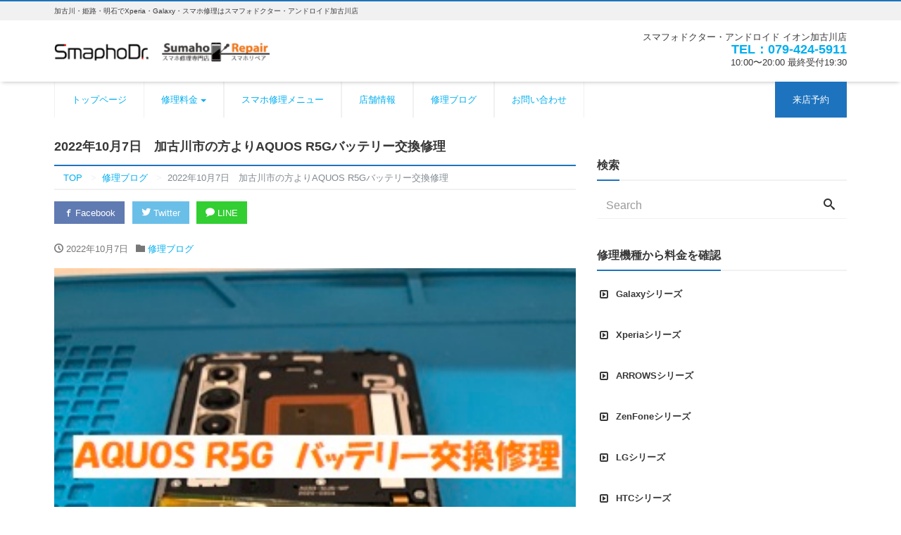

--- FILE ---
content_type: text/html; charset=UTF-8
request_url: https://kakogawa.android-repair.jp/2022%E5%B9%B410%E6%9C%887%E6%97%A5%E3%80%80%E5%8A%A0%E5%8F%A4%E5%B7%9D%E5%B8%82%E3%81%AE%E6%96%B9%E3%82%88%E3%82%8Aaquos-r5g%E3%83%90%E3%83%83%E3%83%86%E3%83%AA%E3%83%BC%E4%BA%A4%E6%8F%9B%E4%BF%AE/
body_size: 13922
content:
<!DOCTYPE html>
<html lang="ja"><head prefix="og: http://ogp.me/ns# fb: http://ogp.me/ns/fb# blog: http://ogp.me/ns/blog#">
	<script src="//kitchen.juicer.cc/?color=LDXBZiCjnQ0=" async></script>
<meta charset="utf-8">
<meta name="viewport" content="width=device-width, initial-scale=1">

<link rel="start" href="https://kakogawa.android-repair.jp" title="TOP">
<!-- OGP -->
<meta property="og:type" content="blog">
<meta property="og:site_name" content="加古川・姫路・明石でXperia・Galaxy・スマホ修理はスマフォドクター・アンドロイド加古川店">
<meta property="og:title" content="2022年10月7日　加古川市の方よりAQUOS R5Gバッテリー交換修理 | 加古川・姫路・明石でXperia・Galaxy・スマホ修理はスマフォドクター・アンドロイド加古川店">
<meta property="og:url" content="https://kakogawa.android-repair.jp/2022%e5%b9%b410%e6%9c%887%e6%97%a5%e3%80%80%e5%8a%a0%e5%8f%a4%e5%b7%9d%e5%b8%82%e3%81%ae%e6%96%b9%e3%82%88%e3%82%8aaquos-r5g%e3%83%90%e3%83%83%e3%83%86%e3%83%aa%e3%83%bc%e4%ba%a4%e6%8f%9b%e4%bf%ae/">
<meta property="og:image" content="https://kakogawa.android-repair.jp/wp-content/uploads/2022/10/77IMG_5037.jpg">
<!-- twitter:card -->
<meta name="twitter:card" content="summary_large_image">
<meta name="twitter:site" content="@iphonekakogawa">
<title>2022年10月7日　加古川市の方よりAQUOS R5Gバッテリー交換修理 | 加古川・姫路・明石でXperia・Galaxy・スマホ修理はスマフォドクター・アンドロイド加古川店</title>
<meta name='robots' content='max-image-preview:large' />

<!-- All in One SEO Pack 2.3.12.5 by Michael Torbert of Semper Fi Web Designob_start_detected [-1,-1] -->
<meta name="keywords"  content="aquos,バッテリー交換,バッテリー膨張,加古川,加古川市,即日修理" />

<link rel="canonical" href="https://kakogawa.android-repair.jp/2022%e5%b9%b410%e6%9c%887%e6%97%a5%e3%80%80%e5%8a%a0%e5%8f%a4%e5%b7%9d%e5%b8%82%e3%81%ae%e6%96%b9%e3%82%88%e3%82%8aaquos-r5g%e3%83%90%e3%83%83%e3%83%86%e3%83%aa%e3%83%bc%e4%ba%a4%e6%8f%9b%e4%bf%ae/" />
<!-- /all in one seo pack -->
<link rel='dns-prefetch' href='//s0.wp.com' />
<link rel="alternate" type="application/rss+xml" title="加古川・姫路・明石でXperia・Galaxy・スマホ修理はスマフォドクター・アンドロイド加古川店 &raquo; フィード" href="https://kakogawa.android-repair.jp/feed/" />
<script type="text/javascript">
/* <![CDATA[ */
window._wpemojiSettings = {"baseUrl":"https:\/\/s.w.org\/images\/core\/emoji\/14.0.0\/72x72\/","ext":".png","svgUrl":"https:\/\/s.w.org\/images\/core\/emoji\/14.0.0\/svg\/","svgExt":".svg","source":{"concatemoji":"https:\/\/kakogawa.android-repair.jp\/wp-includes\/js\/wp-emoji-release.min.js?ver=6.4.7"}};
/*! This file is auto-generated */
!function(i,n){var o,s,e;function c(e){try{var t={supportTests:e,timestamp:(new Date).valueOf()};sessionStorage.setItem(o,JSON.stringify(t))}catch(e){}}function p(e,t,n){e.clearRect(0,0,e.canvas.width,e.canvas.height),e.fillText(t,0,0);var t=new Uint32Array(e.getImageData(0,0,e.canvas.width,e.canvas.height).data),r=(e.clearRect(0,0,e.canvas.width,e.canvas.height),e.fillText(n,0,0),new Uint32Array(e.getImageData(0,0,e.canvas.width,e.canvas.height).data));return t.every(function(e,t){return e===r[t]})}function u(e,t,n){switch(t){case"flag":return n(e,"\ud83c\udff3\ufe0f\u200d\u26a7\ufe0f","\ud83c\udff3\ufe0f\u200b\u26a7\ufe0f")?!1:!n(e,"\ud83c\uddfa\ud83c\uddf3","\ud83c\uddfa\u200b\ud83c\uddf3")&&!n(e,"\ud83c\udff4\udb40\udc67\udb40\udc62\udb40\udc65\udb40\udc6e\udb40\udc67\udb40\udc7f","\ud83c\udff4\u200b\udb40\udc67\u200b\udb40\udc62\u200b\udb40\udc65\u200b\udb40\udc6e\u200b\udb40\udc67\u200b\udb40\udc7f");case"emoji":return!n(e,"\ud83e\udef1\ud83c\udffb\u200d\ud83e\udef2\ud83c\udfff","\ud83e\udef1\ud83c\udffb\u200b\ud83e\udef2\ud83c\udfff")}return!1}function f(e,t,n){var r="undefined"!=typeof WorkerGlobalScope&&self instanceof WorkerGlobalScope?new OffscreenCanvas(300,150):i.createElement("canvas"),a=r.getContext("2d",{willReadFrequently:!0}),o=(a.textBaseline="top",a.font="600 32px Arial",{});return e.forEach(function(e){o[e]=t(a,e,n)}),o}function t(e){var t=i.createElement("script");t.src=e,t.defer=!0,i.head.appendChild(t)}"undefined"!=typeof Promise&&(o="wpEmojiSettingsSupports",s=["flag","emoji"],n.supports={everything:!0,everythingExceptFlag:!0},e=new Promise(function(e){i.addEventListener("DOMContentLoaded",e,{once:!0})}),new Promise(function(t){var n=function(){try{var e=JSON.parse(sessionStorage.getItem(o));if("object"==typeof e&&"number"==typeof e.timestamp&&(new Date).valueOf()<e.timestamp+604800&&"object"==typeof e.supportTests)return e.supportTests}catch(e){}return null}();if(!n){if("undefined"!=typeof Worker&&"undefined"!=typeof OffscreenCanvas&&"undefined"!=typeof URL&&URL.createObjectURL&&"undefined"!=typeof Blob)try{var e="postMessage("+f.toString()+"("+[JSON.stringify(s),u.toString(),p.toString()].join(",")+"));",r=new Blob([e],{type:"text/javascript"}),a=new Worker(URL.createObjectURL(r),{name:"wpTestEmojiSupports"});return void(a.onmessage=function(e){c(n=e.data),a.terminate(),t(n)})}catch(e){}c(n=f(s,u,p))}t(n)}).then(function(e){for(var t in e)n.supports[t]=e[t],n.supports.everything=n.supports.everything&&n.supports[t],"flag"!==t&&(n.supports.everythingExceptFlag=n.supports.everythingExceptFlag&&n.supports[t]);n.supports.everythingExceptFlag=n.supports.everythingExceptFlag&&!n.supports.flag,n.DOMReady=!1,n.readyCallback=function(){n.DOMReady=!0}}).then(function(){return e}).then(function(){var e;n.supports.everything||(n.readyCallback(),(e=n.source||{}).concatemoji?t(e.concatemoji):e.wpemoji&&e.twemoji&&(t(e.twemoji),t(e.wpemoji)))}))}((window,document),window._wpemojiSettings);
/* ]]> */
</script>
<style id='wp-emoji-styles-inline-css' type='text/css'>

	img.wp-smiley, img.emoji {
		display: inline !important;
		border: none !important;
		box-shadow: none !important;
		height: 1em !important;
		width: 1em !important;
		margin: 0 0.07em !important;
		vertical-align: -0.1em !important;
		background: none !important;
		padding: 0 !important;
	}
</style>
<link rel='stylesheet' id='wp-block-library-css' href='https://kakogawa.android-repair.jp/wp-includes/css/dist/block-library/style.min.css?ver=6.4.7' type='text/css' media='all' />
<style id='classic-theme-styles-inline-css' type='text/css'>
/*! This file is auto-generated */
.wp-block-button__link{color:#fff;background-color:#32373c;border-radius:9999px;box-shadow:none;text-decoration:none;padding:calc(.667em + 2px) calc(1.333em + 2px);font-size:1.125em}.wp-block-file__button{background:#32373c;color:#fff;text-decoration:none}
</style>
<style id='global-styles-inline-css' type='text/css'>
body{--wp--preset--color--black: #000000;--wp--preset--color--cyan-bluish-gray: #abb8c3;--wp--preset--color--white: #ffffff;--wp--preset--color--pale-pink: #f78da7;--wp--preset--color--vivid-red: #cf2e2e;--wp--preset--color--luminous-vivid-orange: #ff6900;--wp--preset--color--luminous-vivid-amber: #fcb900;--wp--preset--color--light-green-cyan: #7bdcb5;--wp--preset--color--vivid-green-cyan: #00d084;--wp--preset--color--pale-cyan-blue: #8ed1fc;--wp--preset--color--vivid-cyan-blue: #0693e3;--wp--preset--color--vivid-purple: #9b51e0;--wp--preset--gradient--vivid-cyan-blue-to-vivid-purple: linear-gradient(135deg,rgba(6,147,227,1) 0%,rgb(155,81,224) 100%);--wp--preset--gradient--light-green-cyan-to-vivid-green-cyan: linear-gradient(135deg,rgb(122,220,180) 0%,rgb(0,208,130) 100%);--wp--preset--gradient--luminous-vivid-amber-to-luminous-vivid-orange: linear-gradient(135deg,rgba(252,185,0,1) 0%,rgba(255,105,0,1) 100%);--wp--preset--gradient--luminous-vivid-orange-to-vivid-red: linear-gradient(135deg,rgba(255,105,0,1) 0%,rgb(207,46,46) 100%);--wp--preset--gradient--very-light-gray-to-cyan-bluish-gray: linear-gradient(135deg,rgb(238,238,238) 0%,rgb(169,184,195) 100%);--wp--preset--gradient--cool-to-warm-spectrum: linear-gradient(135deg,rgb(74,234,220) 0%,rgb(151,120,209) 20%,rgb(207,42,186) 40%,rgb(238,44,130) 60%,rgb(251,105,98) 80%,rgb(254,248,76) 100%);--wp--preset--gradient--blush-light-purple: linear-gradient(135deg,rgb(255,206,236) 0%,rgb(152,150,240) 100%);--wp--preset--gradient--blush-bordeaux: linear-gradient(135deg,rgb(254,205,165) 0%,rgb(254,45,45) 50%,rgb(107,0,62) 100%);--wp--preset--gradient--luminous-dusk: linear-gradient(135deg,rgb(255,203,112) 0%,rgb(199,81,192) 50%,rgb(65,88,208) 100%);--wp--preset--gradient--pale-ocean: linear-gradient(135deg,rgb(255,245,203) 0%,rgb(182,227,212) 50%,rgb(51,167,181) 100%);--wp--preset--gradient--electric-grass: linear-gradient(135deg,rgb(202,248,128) 0%,rgb(113,206,126) 100%);--wp--preset--gradient--midnight: linear-gradient(135deg,rgb(2,3,129) 0%,rgb(40,116,252) 100%);--wp--preset--font-size--small: 13px;--wp--preset--font-size--medium: 20px;--wp--preset--font-size--large: 36px;--wp--preset--font-size--x-large: 42px;--wp--preset--spacing--20: 0.44rem;--wp--preset--spacing--30: 0.67rem;--wp--preset--spacing--40: 1rem;--wp--preset--spacing--50: 1.5rem;--wp--preset--spacing--60: 2.25rem;--wp--preset--spacing--70: 3.38rem;--wp--preset--spacing--80: 5.06rem;--wp--preset--shadow--natural: 6px 6px 9px rgba(0, 0, 0, 0.2);--wp--preset--shadow--deep: 12px 12px 50px rgba(0, 0, 0, 0.4);--wp--preset--shadow--sharp: 6px 6px 0px rgba(0, 0, 0, 0.2);--wp--preset--shadow--outlined: 6px 6px 0px -3px rgba(255, 255, 255, 1), 6px 6px rgba(0, 0, 0, 1);--wp--preset--shadow--crisp: 6px 6px 0px rgba(0, 0, 0, 1);}:where(.is-layout-flex){gap: 0.5em;}:where(.is-layout-grid){gap: 0.5em;}body .is-layout-flow > .alignleft{float: left;margin-inline-start: 0;margin-inline-end: 2em;}body .is-layout-flow > .alignright{float: right;margin-inline-start: 2em;margin-inline-end: 0;}body .is-layout-flow > .aligncenter{margin-left: auto !important;margin-right: auto !important;}body .is-layout-constrained > .alignleft{float: left;margin-inline-start: 0;margin-inline-end: 2em;}body .is-layout-constrained > .alignright{float: right;margin-inline-start: 2em;margin-inline-end: 0;}body .is-layout-constrained > .aligncenter{margin-left: auto !important;margin-right: auto !important;}body .is-layout-constrained > :where(:not(.alignleft):not(.alignright):not(.alignfull)){max-width: var(--wp--style--global--content-size);margin-left: auto !important;margin-right: auto !important;}body .is-layout-constrained > .alignwide{max-width: var(--wp--style--global--wide-size);}body .is-layout-flex{display: flex;}body .is-layout-flex{flex-wrap: wrap;align-items: center;}body .is-layout-flex > *{margin: 0;}body .is-layout-grid{display: grid;}body .is-layout-grid > *{margin: 0;}:where(.wp-block-columns.is-layout-flex){gap: 2em;}:where(.wp-block-columns.is-layout-grid){gap: 2em;}:where(.wp-block-post-template.is-layout-flex){gap: 1.25em;}:where(.wp-block-post-template.is-layout-grid){gap: 1.25em;}.has-black-color{color: var(--wp--preset--color--black) !important;}.has-cyan-bluish-gray-color{color: var(--wp--preset--color--cyan-bluish-gray) !important;}.has-white-color{color: var(--wp--preset--color--white) !important;}.has-pale-pink-color{color: var(--wp--preset--color--pale-pink) !important;}.has-vivid-red-color{color: var(--wp--preset--color--vivid-red) !important;}.has-luminous-vivid-orange-color{color: var(--wp--preset--color--luminous-vivid-orange) !important;}.has-luminous-vivid-amber-color{color: var(--wp--preset--color--luminous-vivid-amber) !important;}.has-light-green-cyan-color{color: var(--wp--preset--color--light-green-cyan) !important;}.has-vivid-green-cyan-color{color: var(--wp--preset--color--vivid-green-cyan) !important;}.has-pale-cyan-blue-color{color: var(--wp--preset--color--pale-cyan-blue) !important;}.has-vivid-cyan-blue-color{color: var(--wp--preset--color--vivid-cyan-blue) !important;}.has-vivid-purple-color{color: var(--wp--preset--color--vivid-purple) !important;}.has-black-background-color{background-color: var(--wp--preset--color--black) !important;}.has-cyan-bluish-gray-background-color{background-color: var(--wp--preset--color--cyan-bluish-gray) !important;}.has-white-background-color{background-color: var(--wp--preset--color--white) !important;}.has-pale-pink-background-color{background-color: var(--wp--preset--color--pale-pink) !important;}.has-vivid-red-background-color{background-color: var(--wp--preset--color--vivid-red) !important;}.has-luminous-vivid-orange-background-color{background-color: var(--wp--preset--color--luminous-vivid-orange) !important;}.has-luminous-vivid-amber-background-color{background-color: var(--wp--preset--color--luminous-vivid-amber) !important;}.has-light-green-cyan-background-color{background-color: var(--wp--preset--color--light-green-cyan) !important;}.has-vivid-green-cyan-background-color{background-color: var(--wp--preset--color--vivid-green-cyan) !important;}.has-pale-cyan-blue-background-color{background-color: var(--wp--preset--color--pale-cyan-blue) !important;}.has-vivid-cyan-blue-background-color{background-color: var(--wp--preset--color--vivid-cyan-blue) !important;}.has-vivid-purple-background-color{background-color: var(--wp--preset--color--vivid-purple) !important;}.has-black-border-color{border-color: var(--wp--preset--color--black) !important;}.has-cyan-bluish-gray-border-color{border-color: var(--wp--preset--color--cyan-bluish-gray) !important;}.has-white-border-color{border-color: var(--wp--preset--color--white) !important;}.has-pale-pink-border-color{border-color: var(--wp--preset--color--pale-pink) !important;}.has-vivid-red-border-color{border-color: var(--wp--preset--color--vivid-red) !important;}.has-luminous-vivid-orange-border-color{border-color: var(--wp--preset--color--luminous-vivid-orange) !important;}.has-luminous-vivid-amber-border-color{border-color: var(--wp--preset--color--luminous-vivid-amber) !important;}.has-light-green-cyan-border-color{border-color: var(--wp--preset--color--light-green-cyan) !important;}.has-vivid-green-cyan-border-color{border-color: var(--wp--preset--color--vivid-green-cyan) !important;}.has-pale-cyan-blue-border-color{border-color: var(--wp--preset--color--pale-cyan-blue) !important;}.has-vivid-cyan-blue-border-color{border-color: var(--wp--preset--color--vivid-cyan-blue) !important;}.has-vivid-purple-border-color{border-color: var(--wp--preset--color--vivid-purple) !important;}.has-vivid-cyan-blue-to-vivid-purple-gradient-background{background: var(--wp--preset--gradient--vivid-cyan-blue-to-vivid-purple) !important;}.has-light-green-cyan-to-vivid-green-cyan-gradient-background{background: var(--wp--preset--gradient--light-green-cyan-to-vivid-green-cyan) !important;}.has-luminous-vivid-amber-to-luminous-vivid-orange-gradient-background{background: var(--wp--preset--gradient--luminous-vivid-amber-to-luminous-vivid-orange) !important;}.has-luminous-vivid-orange-to-vivid-red-gradient-background{background: var(--wp--preset--gradient--luminous-vivid-orange-to-vivid-red) !important;}.has-very-light-gray-to-cyan-bluish-gray-gradient-background{background: var(--wp--preset--gradient--very-light-gray-to-cyan-bluish-gray) !important;}.has-cool-to-warm-spectrum-gradient-background{background: var(--wp--preset--gradient--cool-to-warm-spectrum) !important;}.has-blush-light-purple-gradient-background{background: var(--wp--preset--gradient--blush-light-purple) !important;}.has-blush-bordeaux-gradient-background{background: var(--wp--preset--gradient--blush-bordeaux) !important;}.has-luminous-dusk-gradient-background{background: var(--wp--preset--gradient--luminous-dusk) !important;}.has-pale-ocean-gradient-background{background: var(--wp--preset--gradient--pale-ocean) !important;}.has-electric-grass-gradient-background{background: var(--wp--preset--gradient--electric-grass) !important;}.has-midnight-gradient-background{background: var(--wp--preset--gradient--midnight) !important;}.has-small-font-size{font-size: var(--wp--preset--font-size--small) !important;}.has-medium-font-size{font-size: var(--wp--preset--font-size--medium) !important;}.has-large-font-size{font-size: var(--wp--preset--font-size--large) !important;}.has-x-large-font-size{font-size: var(--wp--preset--font-size--x-large) !important;}
.wp-block-navigation a:where(:not(.wp-element-button)){color: inherit;}
:where(.wp-block-post-template.is-layout-flex){gap: 1.25em;}:where(.wp-block-post-template.is-layout-grid){gap: 1.25em;}
:where(.wp-block-columns.is-layout-flex){gap: 2em;}:where(.wp-block-columns.is-layout-grid){gap: 2em;}
.wp-block-pullquote{font-size: 1.5em;line-height: 1.6;}
</style>
<link rel='stylesheet' id='contact-form-7-css' href='https://kakogawa.android-repair.jp/wp-content/plugins/contact-form-7/includes/css/styles.css?ver=4.7' type='text/css' media='all' />
<link rel='stylesheet' id='toc-screen-css' href='https://kakogawa.android-repair.jp/wp-content/plugins/table-of-contents-plus/screen.min.css?ver=1509' type='text/css' media='all' />
<link rel='stylesheet' id='bootstrap-css' href='https://kakogawa.android-repair.jp/wp-content/themes/liquid-corporate/css/bootstrap.min.css?ver=6.4.7' type='text/css' media='all' />
<link rel='stylesheet' id='icomoon-css' href='https://kakogawa.android-repair.jp/wp-content/themes/liquid-corporate/css/icomoon.css?ver=6.4.7' type='text/css' media='all' />
<link rel='stylesheet' id='liquid-style-css' href='https://kakogawa.android-repair.jp/wp-content/themes/liquid-corporate/style.css?ver=0.9.6.1.2' type='text/css' media='all' />
<link rel='stylesheet' id='tablepress-default-css' href='https://kakogawa.android-repair.jp/wp-content/tablepress-combined.min.css?ver=2' type='text/css' media='all' />
<link rel='stylesheet' id='sccss_style-css' href='https://kakogawa.android-repair.jp/?sccss=1&#038;ver=6.4.7' type='text/css' media='all' />
<link rel='stylesheet' id='jetpack_css-css' href='https://kakogawa.android-repair.jp/wp-content/plugins/jetpack/css/jetpack.css?ver=4.9.3' type='text/css' media='all' />
<script type="text/javascript" src="https://kakogawa.android-repair.jp/wp-includes/js/jquery/jquery.min.js?ver=3.7.1" id="jquery-core-js"></script>
<script type="text/javascript" src="https://kakogawa.android-repair.jp/wp-includes/js/jquery/jquery-migrate.min.js?ver=3.4.1" id="jquery-migrate-js"></script>
<script type="text/javascript" src="https://kakogawa.android-repair.jp/wp-content/themes/liquid-corporate/js/bootstrap.min.js?ver=6.4.7" id="bootstrap-js"></script>
<script type="text/javascript" src="https://kakogawa.android-repair.jp/wp-content/themes/liquid-corporate/js/common.min.js?ver=6.4.7" id="liquid-script-js"></script>
<link rel="https://api.w.org/" href="https://kakogawa.android-repair.jp/wp-json/" /><link rel="alternate" type="application/json" href="https://kakogawa.android-repair.jp/wp-json/wp/v2/posts/3507" /><link rel="EditURI" type="application/rsd+xml" title="RSD" href="https://kakogawa.android-repair.jp/xmlrpc.php?rsd" />
<link rel='shortlink' href='https://wp.me/p8NgE9-Uz' />
<link rel="alternate" type="application/json+oembed" href="https://kakogawa.android-repair.jp/wp-json/oembed/1.0/embed?url=https%3A%2F%2Fkakogawa.android-repair.jp%2F2022%25e5%25b9%25b410%25e6%259c%25887%25e6%2597%25a5%25e3%2580%2580%25e5%258a%25a0%25e5%258f%25a4%25e5%25b7%259d%25e5%25b8%2582%25e3%2581%25ae%25e6%2596%25b9%25e3%2582%2588%25e3%2582%258aaquos-r5g%25e3%2583%2590%25e3%2583%2583%25e3%2583%2586%25e3%2583%25aa%25e3%2583%25bc%25e4%25ba%25a4%25e6%258f%259b%25e4%25bf%25ae%2F" />
<link rel="alternate" type="text/xml+oembed" href="https://kakogawa.android-repair.jp/wp-json/oembed/1.0/embed?url=https%3A%2F%2Fkakogawa.android-repair.jp%2F2022%25e5%25b9%25b410%25e6%259c%25887%25e6%2597%25a5%25e3%2580%2580%25e5%258a%25a0%25e5%258f%25a4%25e5%25b7%259d%25e5%25b8%2582%25e3%2581%25ae%25e6%2596%25b9%25e3%2582%2588%25e3%2582%258aaquos-r5g%25e3%2583%2590%25e3%2583%2583%25e3%2583%2586%25e3%2583%25aa%25e3%2583%25bc%25e4%25ba%25a4%25e6%258f%259b%25e4%25bf%25ae%2F&#038;format=xml" />
<style type="text/css">div#toc_container {width: 100%;}div#toc_container ul li {font-size: 90%;}</style>
<link rel='dns-prefetch' href='//v0.wordpress.com'>
<style type='text/css'>img#wpstats{display:none}</style><link rel="icon" href="https://kakogawa.android-repair.jp/wp-content/uploads/2017/05/cropped-favi-32x32.png" sizes="32x32" />
<link rel="icon" href="https://kakogawa.android-repair.jp/wp-content/uploads/2017/05/cropped-favi-192x192.png" sizes="192x192" />
<link rel="apple-touch-icon" href="https://kakogawa.android-repair.jp/wp-content/uploads/2017/05/cropped-favi-180x180.png" />
<meta name="msapplication-TileImage" content="https://kakogawa.android-repair.jp/wp-content/uploads/2017/05/cropped-favi-270x270.png" />

<!-- JS -->
<!--[if lt IE 9]>
<meta http-equiv="X-UA-Compatible" content="IE=edge">
<script type="text/javascript" src="https://oss.maxcdn.com/html5shiv/3.7.2/html5shiv.min.js"></script>
<script type="text/javascript" src="https://oss.maxcdn.com/respond/1.4.2/respond.min.js"></script>
<![endif]-->
<!-- GA -->
<script>
  (function(i,s,o,g,r,a,m){i['GoogleAnalyticsObject']=r;i[r]=i[r]||function(){
  (i[r].q=i[r].q||[]).push(arguments)},i[r].l=1*new Date();a=s.createElement(o),
  m=s.getElementsByTagName(o)[0];a.async=1;a.src=g;m.parentNode.insertBefore(a,m)
  })(window,document,'script','//www.google-analytics.com/analytics.js','ga');

  ga('create', 'UA-100198473-1', 'auto');
  ga('send', 'pageview');

</script>

<!-- hreflang -->
<!-- CSS -->
<style type="text/css">
    /*  customize  */
            body {
        color: #383838 !important;
    }
            .carousel-indicators .active, .icon_big, .navbar-nav > .nav-item:last-child a {
        background-color: #1e73be !important;
    }
    .post_body h1 span, .post_body h2 span, .ttl span,
    .archive .ttl_h1, .search .ttl_h1, .breadcrumb, .headline, .formbox a {
        border-color: #1e73be;
    }
    .navbar .current-menu-item, .navbar .current-menu-parent, .navbar .current_page_item {
        color: #1e73be !important;
    }
            a, a:hover, a:active, a:visited {
        color: #00aeef;
    }
    .post_body a, .post_body a:hover, .post_body a:active, .post_body a:visited {
        color: #00aeef;
    }
            .wrapper, .dropdown-menu, .dropdown-item:focus, .dropdown-item:hover {
        background-color: #ffffff;
    }
        /*  custom head  */
        </style>


<script>
	$(function() {
    var topBtn = $('#page-top');    
    topBtn.hide();
    //スクロールが100に達したらボタン表示
    $(window).scroll(function () {
        if ($(this).scrollTop() > 1000) {
            topBtn.fadeIn();
        } else {
            topBtn.fadeOut();
        }
    });
    //スクロールしてトップ
    topBtn.click(function () {
        $('body,html').animate({
            scrollTop: 0
        }, 500);
        return false;
    });
});
</script>

</head>

<body data-rsssl=1 class="post-template-default single single-post postid-3507 single-format-standard category_5">

<!-- FB -->
<div id="fb-root"></div>
<script>(function(d, s, id) {
  var js, fjs = d.getElementsByTagName(s)[0];
  if (d.getElementById(id)) return;
  js = d.createElement(s); js.id = id;
  js.src = "//connect.facebook.net/ja_JP/sdk.js#xfbml=1&version=v2.4";
  fjs.parentNode.insertBefore(js, fjs);
}(document, 'script', 'facebook-jssdk'));</script>

<a id="top"></a>
 <div class="wrapper">
    <div class="headline">
    
    <div class="logo_text">
      <div class="container">
        <div class="row">
            <div class="col-sm-3 col-sm-push-9 col-xs-12">
                         </div>
            <div class="col-sm-9 col-sm-pull-3 col-xs-12">
                                    <div class="subttl">加古川・姫路・明石でXperia・Galaxy・スマホ修理はスマフォドクター・アンドロイド加古川店</div>
                            </div>
        </div>
              </div>
    </div>

     <div class="container">
      <div class="row">
       <!--<div class="col-sm-6" align="center">-->
       <div class="col-sm-6">
        <a href="https://kakogawa.android-repair.jp" title="加古川・姫路・明石でXperia・Galaxy・スマホ修理はスマフォドクター・アンドロイド加古川店" class="logo">
                       <img src="https://kakogawa.android-repair.jp/wp-content/uploads/2018/03/logo1-1-1-1-1-1-1-2.png" alt="加古川・姫路・明石でXperia・Galaxy・スマホ修理はスマフォドクター・アンドロイド加古川店">
                   </a>
       </div>
       <div class="col-sm-6">
        <div class="com">
                <div class="com_name">スマフォドクター・アンドロイド イオン加古川店</div>        <div class="com_tel"><a href="tel:0794245911" onclick="ga('send', 'event', 'smartphone', 'phone-number-tap', 'main');">TEL：079-424-5911</a></a></div>        <div class="com_open">10:00〜20:00 最終受付19:30</div>        </div>
       </div>
      </div>
     </div>
    </div>
   
    <nav class="navbar navbar-light bg-faded">
     <div class="container">
        <!-- Global Menu -->
                <ul id="menu-menu01" class="nav navbar-nav nav navbar-nav"><li id="menu-item-12" class="menu-item menu-item-type-custom menu-item-object-custom menu-item-home menu-item-12 nav-item hidden-sm-down"><a href="https://kakogawa.android-repair.jp/">トップページ</a></li>
<li id="menu-item-6185" class="menu-item menu-item-type-post_type menu-item-object-page menu-item-has-children menu-item-6185 nav-item hidden-sm-down"><a href="https://kakogawa.android-repair.jp/price2/">修理料金</a>
<ul class="sub-menu">
	<li id="menu-item-103" class="menu-item menu-item-type-custom menu-item-object-custom menu-item-103 nav-item hidden-sm-down"><a href="https://kakogawa.android-repair.jp/price2/#Galaxy">Galaxyシリーズ修理料金</a></li>
	<li id="menu-item-104" class="menu-item menu-item-type-custom menu-item-object-custom menu-item-104 nav-item hidden-sm-down"><a href="https://kakogawa.android-repair.jp/price/#Xperia">Xperiaシリーズ修理料金</a></li>
	<li id="menu-item-6134" class="menu-item menu-item-type-custom menu-item-object-custom menu-item-6134 nav-item hidden-sm-down"><a href="https://kakogawa.android-repair.jp/price/#AQUOS">AQUOSシリーズ修理料金</a></li>
	<li id="menu-item-364" class="menu-item menu-item-type-custom menu-item-object-custom menu-item-364 nav-item hidden-sm-down"><a href="https://kakogawa.android-repair.jp/price/#Huawei">Huaweiシリーズ修理料金</a></li>
	<li id="menu-item-1228" class="menu-item menu-item-type-custom menu-item-object-custom menu-item-1228 nav-item hidden-sm-down"><a href="https://kakogawa.android-repair.jp/price/#ZTE">ZTEシリーズ修理料金</a></li>
	<li id="menu-item-363" class="menu-item menu-item-type-custom menu-item-object-custom menu-item-363 nav-item hidden-sm-down"><a href="https://kakogawa.android-repair.jp/price/#HTC">HTCシリーズ修理料金</a></li>
	<li id="menu-item-360" class="menu-item menu-item-type-custom menu-item-object-custom menu-item-360 nav-item hidden-sm-down"><a href="https://kakogawa.android-repair.jp/price/#ARROWS">ARROWSシリーズ修理料金</a></li>
	<li id="menu-item-361" class="menu-item menu-item-type-custom menu-item-object-custom menu-item-361 nav-item hidden-sm-down"><a href="https://kakogawa.android-repair.jp/price/#ZenFone">ZenFoneシリーズ修理料金</a></li>
	<li id="menu-item-362" class="menu-item menu-item-type-custom menu-item-object-custom menu-item-362 nav-item hidden-sm-down"><a href="https://kakogawa.android-repair.jp/price/#LG">LGシリーズ修理料金</a></li>
	<li id="menu-item-1229" class="menu-item menu-item-type-custom menu-item-object-custom menu-item-1229 nav-item hidden-sm-down"><a href="https://kakogawa.android-repair.jp/price/#Android_One">Android Oneシリーズ修理料金</a></li>
</ul>
</li>
<li id="menu-item-134" class="menu-item menu-item-type-post_type menu-item-object-page menu-item-134 nav-item hidden-sm-down"><a href="https://kakogawa.android-repair.jp/repairmenu/">スマホ修理メニュー</a></li>
<li id="menu-item-176" class="menu-item menu-item-type-post_type menu-item-object-page menu-item-176 nav-item hidden-sm-down"><a href="https://kakogawa.android-repair.jp/about/">店舗情報</a></li>
<li id="menu-item-14" class="menu-item menu-item-type-custom menu-item-object-custom menu-item-14 nav-item hidden-sm-down"><a href="https://kakogawa.android-repair.jp/category/repairblog/">修理ブログ</a></li>
<li id="menu-item-83" class="menu-item menu-item-type-post_type menu-item-object-page menu-item-83 nav-item hidden-sm-down"><a href="https://kakogawa.android-repair.jp/contact/">お問い合わせ</a></li>
<li id="menu-item-395" class="menu-item menu-item-type-post_type menu-item-object-page menu-item-395 nav-item hidden-sm-down"><a href="https://kakogawa.android-repair.jp/reservation/">来店予約</a></li>
</ul>          <button type="button" class="navbar-toggle collapsed">
            <span class="sr-only">Toggle navigation</span>
            <!--<span class="icon-bar top-bar"></span>-->
            <img src="https://kakogawa.android-repair.jp/wp-content/themes/liquid-corporate/images/menu01.png" width="40px">
            <!--<span class="icon-bar middle-bar"></span>-->
            <!--<span class="icon-bar bottom-bar"></span>-->
          </button>
             </div>
     <div class="container searchform_nav none hidden-md-up">
      <div class="searchform">  
    <form action="https://kakogawa.android-repair.jp/" method="get" class="search-form">
        <fieldset class="form-group">
            <label class="screen-reader-text">Search</label>
            <input type="text" name="s" value="" placeholder="Search" class="form-control search-text">
            <button type="submit" value="Search" class="btn btn-primary"><i class="icon icon-search"></i></button>
        </fieldset>
    </form>
</div>     </div>
    </nav>
  
       
    <div class="detail post-3507 post type-post status-publish format-standard has-post-thumbnail hentry category-repairblog tag-aquos tag-134 tag-174 tag-269 tag-283 tag-140">
        <div class="container">
          <div class="row">
           <div class="col-md-8 mainarea">

                                 
            <h1 class="ttl_h1 entry-title" title="2022年10月7日　加古川市の方よりAQUOS R5Gバッテリー交換修理">2022年10月7日　加古川市の方よりAQUOS R5Gバッテリー交換修理</h1>
            
            <!-- pan -->
            <ul class="breadcrumb" itemscope itemtype="http://data-vocabulary.org/Breadcrumb">
              <li><a href="https://kakogawa.android-repair.jp" itemprop="url"><span itemprop="title">TOP</span></a></li>
              <li><a itemprop="url" href="https://kakogawa.android-repair.jp/category/repairblog/"><span itemprop="title">修理ブログ</span></a></li>              <li class="active">2022年10月7日　加古川市の方よりAQUOS R5Gバッテリー交換修理</li>
            </ul>
                       
           
            <div class="detail_text">

                <div class="share">
<a href="http://www.facebook.com/sharer.php?u=https://kakogawa.android-repair.jp/2022%e5%b9%b410%e6%9c%887%e6%97%a5%e3%80%80%e5%8a%a0%e5%8f%a4%e5%b7%9d%e5%b8%82%e3%81%ae%e6%96%b9%e3%82%88%e3%82%8aaquos-r5g%e3%83%90%e3%83%83%e3%83%86%e3%83%aa%e3%83%bc%e4%ba%a4%e6%8f%9b%e4%bf%ae/&amp;t=2022年10月7日　加古川市の方よりAQUOS R5Gバッテリー交換修理 &#8211; 加古川・姫路・明石でXperia・Galaxy・スマホ修理はスマフォドクター・アンドロイド加古川店" target="_blank" class="share_facebook"><i class="icon icon-facebook"></i> Facebook</a>
<a href="https://twitter.com/intent/tweet?text=2022年10月7日　加古川市の方よりAQUOS R5Gバッテリー交換修理 &#8211; 加古川・姫路・明石でXperia・Galaxy・スマホ修理はスマフォドクター・アンドロイド加古川店&url=https://kakogawa.android-repair.jp/2022%e5%b9%b410%e6%9c%887%e6%97%a5%e3%80%80%e5%8a%a0%e5%8f%a4%e5%b7%9d%e5%b8%82%e3%81%ae%e6%96%b9%e3%82%88%e3%82%8aaquos-r5g%e3%83%90%e3%83%83%e3%83%86%e3%83%aa%e3%83%bc%e4%ba%a4%e6%8f%9b%e4%bf%ae/" target="_blank" class="share_twitter"><i class="icon icon-twitter"></i> Twitter</a>
<a href="http://line.me/R/msg/text/?2022年10月7日　加古川市の方よりAQUOS R5Gバッテリー交換修理 &#8211; 加古川・姫路・明石でXperia・Galaxy・スマホ修理はスマフォドクター・アンドロイド加古川店%0D%0Ahttps://kakogawa.android-repair.jp/2022%e5%b9%b410%e6%9c%887%e6%97%a5%e3%80%80%e5%8a%a0%e5%8f%a4%e5%b7%9d%e5%b8%82%e3%81%ae%e6%96%b9%e3%82%88%e3%82%8aaquos-r5g%e3%83%90%e3%83%83%e3%83%86%e3%83%aa%e3%83%bc%e4%ba%a4%e6%8f%9b%e4%bf%ae/" target="_blank" class="share_line"><i class="icon icon-bubble"></i> LINE</a>
</div>
                <div class="post_meta">
                <span class="post_time">
                 <i class="icon icon-clock" title="2022/10/07 12:31"></i> <time class="date updated">2022年10月7日</time>
                </span>
                                    <span class="post_cat"><i class="icon icon-folder"></i>
                    <a href="https://kakogawa.android-repair.jp/category/repairblog/" rel="category tag">修理ブログ</a>                    </span>
                                </div>
                
                <img width="303" height="404" src="https://kakogawa.android-repair.jp/wp-content/uploads/2022/10/77IMG_5037.jpg" class="attachment-post-thumbnail size-post-thumbnail wp-post-image" alt="" decoding="async" fetchpriority="high" srcset="https://kakogawa.android-repair.jp/wp-content/uploads/2022/10/77IMG_5037.jpg 303w, https://kakogawa.android-repair.jp/wp-content/uploads/2022/10/77IMG_5037-225x300.jpg 225w" sizes="(max-width: 303px) 100vw, 303px" />                
                                                
                <!-- content -->
                <div class="post_body"><p>こんにちは！</p>
<p>スマフォドクターアンドロイド加古川店です。</p>
<p>今日は生憎の空模様で少し肌寒いですが、当店は元気いっぱい営業中です！！</p>
<p><strong>さて、本日は加古川市の方よりAQUOS R5Gのバッテリー交換修理を承りました！</strong></p>
<p>・・・・・・・・・・・・・・・・・・・・・・・・・・・・・・・</p>
<h3>★症状</h3>
<p>スマホのバッテリーが膨れてしまっていて、どうすればいいのか分からないとご相談頂きました。</p>
<p>本体を見せて頂くと、リアパネルが完全に浮いてしまい膨張したバッテリーが丸見えの状態でした。</p>
<p>スマホケースに入れていて、ケースの形がおかしいと思い、外してみるとこの状態だったようです。</p>
<p>本体の動作は問題無く出来ていましたので、バッテリーの交換で元通り復旧出来ますとお伝えし本体をお預かりしました。</p>
<p>ケースの形状によってはバッテリーが膨張してきていても、気付きにくいと思いますので、2年以上お使いの方はたまにケースから外して、本体を確認してみてください！</p>
<p>&nbsp;</p>
<h3>★修理</h3>
<p>スマホやタブレットに使用されているリチウムイオンバッテリーは、鋭利なもので突いたり衝撃や圧によって発火する恐れがあります。</p>
<p>無理に剥がしたり、取り外して発火してスマホごと燃えてしまうという事故もあり得ます。</p>
<p>しかし、しっかり技術者が作業をすれば、そういった事はまず起こらないので、安心して修理へお出しください！</p>
<p>今回のこのように膨張したバッテリーも、お時間1時間程で新しい物へ交換し元通り復旧出来ます！</p>
<p>内部のデータもそのままの状態で、修理する事が出来ますのでお困り事がありましたらお気軽に当店までお問い合わせ下さい！</p>
<h3>AQUOS修理なら当店にお任せ下さい！！</h3>
<p>・・・・・・・・・・・・・・・・・・・・・・・・・・・・・・・</p>
<p>スマフォドクターアンドロイド加古川店</p>
<p>加古川市平岡町新在家615-1　本館1階南側117区画</p>
<p>☎079-424‐5911</p>
<p>10:00～20:00【最終受付19:30】</p>
</div>
                
                                
                <ul class="list-inline tag"><li><a href="https://kakogawa.android-repair.jp/tag/aquos/" rel="tag">AQUOS</a></li><li><a href="https://kakogawa.android-repair.jp/tag/%e3%83%90%e3%83%83%e3%83%86%e3%83%aa%e3%83%bc%e4%ba%a4%e6%8f%9b/" rel="tag">バッテリー交換</a></li><li><a href="https://kakogawa.android-repair.jp/tag/%e3%83%90%e3%83%83%e3%83%86%e3%83%aa%e3%83%bc%e8%86%a8%e5%bc%b5/" rel="tag">バッテリー膨張</a></li><li><a href="https://kakogawa.android-repair.jp/tag/%e5%8a%a0%e5%8f%a4%e5%b7%9d/" rel="tag">加古川</a></li><li><a href="https://kakogawa.android-repair.jp/tag/%e5%8a%a0%e5%8f%a4%e5%b7%9d%e5%b8%82/" rel="tag">加古川市</a></li><li><a href="https://kakogawa.android-repair.jp/tag/%e5%8d%b3%e6%97%a5%e4%bf%ae%e7%90%86/" rel="tag">即日修理</a></li></ul>                
                <div class="share">
<a href="http://www.facebook.com/sharer.php?u=https://kakogawa.android-repair.jp/2022%e5%b9%b410%e6%9c%887%e6%97%a5%e3%80%80%e5%8a%a0%e5%8f%a4%e5%b7%9d%e5%b8%82%e3%81%ae%e6%96%b9%e3%82%88%e3%82%8aaquos-r5g%e3%83%90%e3%83%83%e3%83%86%e3%83%aa%e3%83%bc%e4%ba%a4%e6%8f%9b%e4%bf%ae/&amp;t=2022年10月7日　加古川市の方よりAQUOS R5Gバッテリー交換修理 &#8211; 加古川・姫路・明石でXperia・Galaxy・スマホ修理はスマフォドクター・アンドロイド加古川店" target="_blank" class="share_facebook"><i class="icon icon-facebook"></i> Facebook</a>
<a href="https://twitter.com/intent/tweet?text=2022年10月7日　加古川市の方よりAQUOS R5Gバッテリー交換修理 &#8211; 加古川・姫路・明石でXperia・Galaxy・スマホ修理はスマフォドクター・アンドロイド加古川店&url=https://kakogawa.android-repair.jp/2022%e5%b9%b410%e6%9c%887%e6%97%a5%e3%80%80%e5%8a%a0%e5%8f%a4%e5%b7%9d%e5%b8%82%e3%81%ae%e6%96%b9%e3%82%88%e3%82%8aaquos-r5g%e3%83%90%e3%83%83%e3%83%86%e3%83%aa%e3%83%bc%e4%ba%a4%e6%8f%9b%e4%bf%ae/" target="_blank" class="share_twitter"><i class="icon icon-twitter"></i> Twitter</a>
<a href="http://line.me/R/msg/text/?2022年10月7日　加古川市の方よりAQUOS R5Gバッテリー交換修理 &#8211; 加古川・姫路・明石でXperia・Galaxy・スマホ修理はスマフォドクター・アンドロイド加古川店%0D%0Ahttps://kakogawa.android-repair.jp/2022%e5%b9%b410%e6%9c%887%e6%97%a5%e3%80%80%e5%8a%a0%e5%8f%a4%e5%b7%9d%e5%b8%82%e3%81%ae%e6%96%b9%e3%82%88%e3%82%8aaquos-r5g%e3%83%90%e3%83%83%e3%83%86%e3%83%aa%e3%83%bc%e4%ba%a4%e6%8f%9b%e4%bf%ae/" target="_blank" class="share_line"><i class="icon icon-bubble"></i> LINE</a>
</div>                
                                <!-- form -->
                                <div class="formbox">
                                        <a href="https://kakogawa.android-repair.jp/contact/"><i class="icon icon-mail"></i> お問い合わせ</a>
                </div>
                                
            </div>
                      <div class="detail_comments">
                          </div>
                    
           
           
            <nav>
              <ul class="pager">
                <li class="pager-prev"><a href="https://kakogawa.android-repair.jp/2022%e5%b9%b410%e6%9c%886%e6%97%a5%e5%8a%a0%e5%8f%a4%e5%b7%9d%e5%b8%82%e3%81%ae%e6%96%b9%e3%82%88%e3%82%8agalaxy-s20%e3%81%ae%e3%83%aa%e3%82%a2%e3%83%91%e3%83%8d%e3%83%ab%e5%89%b2%e3%82%8c%e4%bf%ae/" title="2022年10月6日加古川市の方よりGalaxy S20のリアパネル割れ修理">&laquo; Prev</a></li><li class="pager-next"><a href="https://kakogawa.android-repair.jp/2022%e5%b9%b410%e6%9c%889%e6%97%a5%e5%8a%a0%e5%8f%a4%e5%b7%9d%e5%b8%82%e3%81%ae%e6%96%b9%e3%82%88%e3%82%8agalaxy-s6%e3%81%ae%e3%83%90%e3%83%83%e3%83%86%e3%83%aa%e3%83%bc%e4%ba%a4%e6%8f%9b/" title="2022年10月9日加古川市の方よりGalaxy S6のバッテリー交換">Next &raquo;</a></li>                </ul>
            </nav>
            
           
           <div class="recommend">
           <div class="ttl"><i class="icon icon-list"></i> 関連記事</div>
              <div class="row">
               
               <article class="list col-md-12 post-5976 post type-post status-publish format-standard has-post-thumbnail hentry category-repairblog tag-411 tag-134 tag-269 tag-283 tag-169">
                 <a href="https://kakogawa.android-repair.jp/2026%e5%b9%b41%e6%9c%8817%e6%97%a5%e5%8a%a0%e5%8f%a4%e5%b7%9d%e5%b8%82%e3%81%ae%e6%96%b9%e3%82%88%e3%82%8azenfone-live%e8%86%a8%e8%84%b9%e3%83%90%e3%83%83%e3%83%86%e3%83%aa%e3%83%bc%e4%ba%a4%e6%8f%9b/" title="2026年1月17日加古川市の方よりZenfone Live膨脹バッテリー交換修理" class="post_links">
                  <div class="list-block">
                   <div class="post_thumb" style="background-image: url('https://kakogawa.android-repair.jp/wp-content/uploads/2025/01/f436774b6453e889158e478e7fa8a147.jpg')"><span>&nbsp;</span></div>
                   <div class="list-text">
                       <span class="post_time"><i class="icon icon-clock"></i> 2026年1月17日</span>
                       <h3 class="list-title post_ttl">
                           2026年1月17日加古川市の方よりZenfone Live膨脹バッテリー交換修理                       </h3>
                   </div>
                  </div>
                 </a>
               </article>
                
               <article class="list col-md-12 post-6400 post type-post status-publish format-standard has-post-thumbnail hentry category-1 tag-411 tag-134 tag-269 tag-283 tag-140 tag-166">
                 <a href="https://kakogawa.android-repair.jp/2026%e5%b9%b41%e6%9c%8815%e6%97%a5%e3%80%80%e5%8a%a0%e5%8f%a4%e5%b7%9d%e5%b8%82%e3%81%ae%e6%96%b9%e3%82%88%e3%82%8aaquos-zero5gbasicdxshg02%e3%83%90%e3%83%83%e3%83%86%e3%83%aa%e3%83%bc%e4%ba%a4/" title="2026年1月15日　加古川市の方よりAQUOS Zero5GbasicDX(SHG02)バッテリー交換修理" class="post_links">
                  <div class="list-block">
                   <div class="post_thumb" style="background-image: url('https://kakogawa.android-repair.jp/wp-content/uploads/2026/01/AQUOSZero5G.png')"><span>&nbsp;</span></div>
                   <div class="list-text">
                       <span class="post_time"><i class="icon icon-clock"></i> 2026年1月15日</span>
                       <h3 class="list-title post_ttl">
                           2026年1月15日　加古川市の方よりAQUOS Zero5GbasicDX(SHG02)バッテリー交換修理                       </h3>
                   </div>
                  </div>
                 </a>
               </article>
                
               <article class="list col-md-12 post-6391 post type-post status-publish format-standard has-post-thumbnail hentry category-1 tag-411 tag-269 tag-283 tag-169 tag-237 tag-146">
                 <a href="https://kakogawa.android-repair.jp/2026%e5%b9%b41%e6%9c%887%e6%97%a5%e5%8a%a0%e5%8f%a4%e5%b7%9d%e5%b8%82%e3%81%ae%e6%96%b9%e3%82%88%e3%82%8axperia1sov40%e7%94%bb%e9%9d%a2%e5%89%b2%e3%82%8c%e4%bf%ae%e7%90%86/" title="2026年1月7日加古川市の方よりXperia1(SOV40)画面割れ修理" class="post_links">
                  <div class="list-block">
                   <div class="post_thumb" style="background-image: url('https://kakogawa.android-repair.jp/wp-content/uploads/2026/01/Xperia1-20260106png.png')"><span>&nbsp;</span></div>
                   <div class="list-text">
                       <span class="post_time"><i class="icon icon-clock"></i> 2026年1月7日</span>
                       <h3 class="list-title post_ttl">
                           2026年1月7日加古川市の方よりXperia1(SOV40)画面割れ修理                       </h3>
                   </div>
                  </div>
                 </a>
               </article>
                
               <article class="list col-md-12 post-6052 post type-post status-publish format-standard has-post-thumbnail hentry category-repairblog tag-411 tag-134 tag-269 tag-283">
                 <a href="https://kakogawa.android-repair.jp/2025%e5%b9%b412%e6%9c%8824%e6%97%a5%e5%8a%a0%e5%8f%a4%e5%b7%9d%e5%b8%82%e3%81%ae%e6%96%b9%e3%82%88%e3%82%8axperia10-ivso-52c%e3%83%90%e3%83%83%e3%83%86%e3%83%aa%e3%83%bc%e4%ba%a4%e6%8f%9b%e4%bf%ae/" title="2025年12月24日　加古川市の方よりXperia10IV(SO-52C)バッテリー交換修理" class="post_links">
                  <div class="list-block">
                   <div class="post_thumb" style="background-image: url('https://kakogawa.android-repair.jp/wp-content/uploads/2025/04/30dd6df60a4a7763fc221cba9573d479.jpg')"><span>&nbsp;</span></div>
                   <div class="list-text">
                       <span class="post_time"><i class="icon icon-clock"></i> 2025年12月24日</span>
                       <h3 class="list-title post_ttl">
                           2025年12月24日　加古川市の方よりXperia10IV(SO-52C)バッテリー交換修理                       </h3>
                   </div>
                  </div>
                 </a>
               </article>
                                              </div>
            </div>
            
            
            
           </div><!-- /col -->
                      <div class="col-md-4 sidebar">
                            <div class="row widgets">
                <div id="search-2" class="col-xs-12"><div class="widget widget_search"><div class="ttl">検索</div><div class="searchform">  
    <form action="https://kakogawa.android-repair.jp/" method="get" class="search-form">
        <fieldset class="form-group">
            <label class="screen-reader-text">Search</label>
            <input type="text" name="s" value="" placeholder="Search" class="form-control search-text">
            <button type="submit" value="Search" class="btn btn-primary"><i class="icon icon-search"></i></button>
        </fieldset>
    </form>
</div></div></div><div id="shortcodes-ultimate-2" class="col-xs-12"><div class="widget shortcodes-ultimate"><div class="ttl">修理機種から料金を確認</div><div class="textwidget"><div class="su-spoiler su-spoiler-style-default su-spoiler-icon-caret-square su-spoiler-closed"><div class="su-spoiler-title"><span class="su-spoiler-icon"></span>Galaxyシリーズ</div><div class="su-spoiler-content su-clearfix" style="display:none"> 
<a href="https://kakogawa.android-repair.jp/price/#Galaxy_S2">Galaxy S2</a><br>
<a href="https://kakogawa.android-repair.jp/price/#Galaxy_S3">Galaxy S3</a><br>
<a href="https://kakogawa.android-repair.jp/price/#Galaxy_S4">Galaxy S4</a><br>
<a href="https://kakogawa.android-repair.jp/price/#Galaxy_S4-active">Galaxy S4-active</a><br>
<a href="https://kakogawa.android-repair.jp/price/#Galaxy_S5">Galaxy S5</a><br>
<a href="https://kakogawa.android-repair.jp/price/#Galaxy_S6">Galaxy S6</a><br>
<a href="https://kakogawa.android-repair.jp/price/#Galaxy_S6_edge">Galaxy S6 edge</a><br>
<a href="https://kakogawa.android-repair.jp/price/#Galaxy_S7">Galaxy S7</a><br>
<a href="https://kakogawa.android-repair.jp/price/#Galaxy_S7_edge">Galaxy S7 edge</a>
</div></div>

<div class="su-spoiler su-spoiler-style-default su-spoiler-icon-caret-square su-spoiler-closed"><div class="su-spoiler-title"><span class="su-spoiler-icon"></span>Xperiaシリーズ</div><div class="su-spoiler-content su-clearfix" style="display:none"> 
<a href="https://kakogawa.android-repair.jp/price/#Xperia_X">Xperia X</a><br>
<a href="https://kakogawa.android-repair.jp/price/#Xperia_XA">Xperia XA</a><br>
<a href="https://kakogawa.android-repair.jp/price/#Xperia_Z">Xperia Z</a><br>
<a href="https://kakogawa.android-repair.jp/price/#Xperia_Z_ultra">Xperia Z ultra</a><br>
<a href="https://kakogawa.android-repair.jp/price/#Xperia_Z1">Xperia Z1</a><br>
<a href="https://kakogawa.android-repair.jp/price/#Xperia_Z1_compact">Xperia Z1 compact</a><br>
<a href="https://kakogawa.android-repair.jp/price/#Xperia_Z2">Xperia Z2</a><br>
<a href="https://kakogawa.android-repair.jp/price/#Xperia_Z3">Xperia Z3</a><br>
<a href="https://kakogawa.android-repair.jp/price/#Xperia_Z3_compact">Xperia Z3 compact</a><br>
<a href="https://kakogawa.android-repair.jp/price/#Xperia_Z4">Xperia Z4</a><br>
<a href="https://kakogawa.android-repair.jp/price/#Xperia_Z5">Xperia Z5</a><br>
<a href="https://kakogawa.android-repair.jp/price/#Xperia_Z5_compact">Xperia Z5 compact</a><br>
<a href="https://kakogawa.android-repair.jp/price/#Xperia_Z5_premium">Xperia Z5 premium</a><br>
<a href="https://kakogawa.android-repair.jp/price/#Xperia_ZR">Xperia ZR</a>
</div></div>

<div class="su-spoiler su-spoiler-style-default su-spoiler-icon-caret-square su-spoiler-closed"><div class="su-spoiler-title"><span class="su-spoiler-icon"></span>ARROWSシリーズ</div><div class="su-spoiler-content su-clearfix" style="display:none"> 
<a href="https://kakogawa.android-repair.jp/price/#M02RM02">M02（RM02）</a><br>
<a href="https://kakogawa.android-repair.jp/price/#M03">M03</a>
</div></div>

<div class="su-spoiler su-spoiler-style-default su-spoiler-icon-caret-square su-spoiler-closed"><div class="su-spoiler-title"><span class="su-spoiler-icon"></span>ZenFoneシリーズ</div><div class="su-spoiler-content su-clearfix" style="display:none"> 
<a href="https://kakogawa.android-repair.jp/price/#ZenFone-2">ZenFone２</a>
</div></div>

<div class="su-spoiler su-spoiler-style-default su-spoiler-icon-caret-square su-spoiler-closed"><div class="su-spoiler-title"><span class="su-spoiler-icon"></span>LGシリーズ</div><div class="su-spoiler-content su-clearfix" style="display:none"> 
<a href="https://kakogawa.android-repair.jp/price/#LG_G2">LG オプティマスG2</a><br>
<a href="https://kakogawa.android-repair.jp/price/#LG_google_NEXUS_5X">LG google NEXUS 5X</a><br>
<a href="https://kakogawa.android-repair.jp/price/#LG_leon">LG leon</a><br>
<a href="https://kakogawa.android-repair.jp/price/#LG_NEXUS_5">LG NEXUS 5</a>
</div></div>

<div class="su-spoiler su-spoiler-style-default su-spoiler-icon-caret-square su-spoiler-closed"><div class="su-spoiler-title"><span class="su-spoiler-icon"></span>HTCシリーズ</div><div class="su-spoiler-content su-clearfix" style="display:none"> 
<a href="https://kakogawa.android-repair.jp/price/#HTC">HTCシリーズ</a>
</div></div>

<div class="su-spoiler su-spoiler-style-default su-spoiler-icon-caret-square su-spoiler-closed"><div class="su-spoiler-title"><span class="su-spoiler-icon"></span>Huaweiシリーズ</div><div class="su-spoiler-content su-clearfix" style="display:none"> 
<a href="https://kakogawa.android-repair.jp/price/#Huawei">Huaweiシリーズ</a>
</div></div></div></div></div>            <div id="liquid_newpost-2" class="col-xs-12"><div class="widget widget_liquid_newpost">
            <div class="ttl">最近の投稿</div>            <ul class="newpost">
                            <li>
                    <a href="https://kakogawa.android-repair.jp/2026%e5%b9%b41%e6%9c%8817%e6%97%a5%e5%8a%a0%e5%8f%a4%e5%b7%9d%e5%b8%82%e3%81%ae%e6%96%b9%e3%82%88%e3%82%8azenfone-live%e8%86%a8%e8%84%b9%e3%83%90%e3%83%83%e3%83%86%e3%83%aa%e3%83%bc%e4%ba%a4%e6%8f%9b/" title="2026年1月17日加古川市の方よりZenfone Live膨脹バッテリー交換修理">
                    <span class="post_thumb"><span><img width="150" height="150" src="https://kakogawa.android-repair.jp/wp-content/uploads/2025/01/f436774b6453e889158e478e7fa8a147-150x150.jpg" class="attachment-thumbnail size-thumbnail wp-post-image" alt="" decoding="async" loading="lazy" /></span></span>
                    <span class="post_ttl">2026年1月17日加古川市の方よりZenfone Live膨脹バッテリー交換修理</span></a>
                </li>
                            <li>
                    <a href="https://kakogawa.android-repair.jp/2026%e5%b9%b41%e6%9c%8815%e6%97%a5%e3%80%80%e5%8a%a0%e5%8f%a4%e5%b7%9d%e5%b8%82%e3%81%ae%e6%96%b9%e3%82%88%e3%82%8aaquos-zero5gbasicdxshg02%e3%83%90%e3%83%83%e3%83%86%e3%83%aa%e3%83%bc%e4%ba%a4/" title="2026年1月15日　加古川市の方よりAQUOS Zero5GbasicDX(SHG02)バッテリー交換修理">
                    <span class="post_thumb"><span><img width="150" height="150" src="https://kakogawa.android-repair.jp/wp-content/uploads/2026/01/AQUOSZero5G-150x150.png" class="attachment-thumbnail size-thumbnail wp-post-image" alt="" decoding="async" loading="lazy" /></span></span>
                    <span class="post_ttl">2026年1月15日　加古川市の方よりAQUOS Zero5GbasicDX(SHG02)バッテリー交換修理</span></a>
                </li>
                            <li>
                    <a href="https://kakogawa.android-repair.jp/2026%e5%b9%b41%e6%9c%8810%e6%97%a5%e5%8a%a0%e5%8f%a4%e5%b7%9d%e5%b8%82%e3%81%ae%e6%96%b9%e3%82%88%e3%82%8agooglepixel6agb17l%e6%b6%b2%e6%99%b6%e4%b8%8d%e8%89%af%e4%bf%ae%e7%90%86/" title="2026年1月10日加古川市の方よりGooglePixel6A(GB17L)液晶不良修理">
                    <span class="post_thumb"><span></span></span>
                    <span class="post_ttl">2026年1月10日加古川市の方よりGooglePixel6A(GB17L)液晶不良修理</span></a>
                </li>
                        </ul>
            </div></div>            <div id="black-studio-tinymce-2" class="col-xs-12"><div class="widget widget_black_studio_tinymce"><div class="ttl">お支払対応クレジット</div><div class="textwidget"><p><img src="https://kakogawa.android-repair.jp/wp-content/uploads/2017/05/new-bana-card.png" alt="VISA・MASTER・AMEXに対応" /></p>
</div></div></div>              </div>
                         </div>           
         </div>
        </div>
    </div>


<div class="pagetop">
    <a href="#top"><i class="icon icon-arrow-up2"></i></a>
</div>

      
<footer>
        <div class="container">
                    <div class="row widgets">
            <div id="nav_menu-4" class="hidden-sm-down col-xs-6 old-col-sm-4"><div class="widget widget_nav_menu"><div class="ttl">Menu</div><div class="menu-menu01-container"><ul id="menu-menu01-1" class="menu"><li class="menu-item menu-item-type-custom menu-item-object-custom menu-item-home menu-item-12 nav-item hidden-sm-down"><a href="https://kakogawa.android-repair.jp/">トップページ</a></li>
<li class="menu-item menu-item-type-post_type menu-item-object-page menu-item-has-children menu-item-6185 nav-item hidden-sm-down"><a href="https://kakogawa.android-repair.jp/price2/">修理料金</a>
<ul class="sub-menu">
	<li class="menu-item menu-item-type-custom menu-item-object-custom menu-item-103 nav-item hidden-sm-down"><a href="https://kakogawa.android-repair.jp/price2/#Galaxy">Galaxyシリーズ修理料金</a></li>
	<li class="menu-item menu-item-type-custom menu-item-object-custom menu-item-104 nav-item hidden-sm-down"><a href="https://kakogawa.android-repair.jp/price/#Xperia">Xperiaシリーズ修理料金</a></li>
	<li class="menu-item menu-item-type-custom menu-item-object-custom menu-item-6134 nav-item hidden-sm-down"><a href="https://kakogawa.android-repair.jp/price/#AQUOS">AQUOSシリーズ修理料金</a></li>
	<li class="menu-item menu-item-type-custom menu-item-object-custom menu-item-364 nav-item hidden-sm-down"><a href="https://kakogawa.android-repair.jp/price/#Huawei">Huaweiシリーズ修理料金</a></li>
	<li class="menu-item menu-item-type-custom menu-item-object-custom menu-item-1228 nav-item hidden-sm-down"><a href="https://kakogawa.android-repair.jp/price/#ZTE">ZTEシリーズ修理料金</a></li>
	<li class="menu-item menu-item-type-custom menu-item-object-custom menu-item-363 nav-item hidden-sm-down"><a href="https://kakogawa.android-repair.jp/price/#HTC">HTCシリーズ修理料金</a></li>
	<li class="menu-item menu-item-type-custom menu-item-object-custom menu-item-360 nav-item hidden-sm-down"><a href="https://kakogawa.android-repair.jp/price/#ARROWS">ARROWSシリーズ修理料金</a></li>
	<li class="menu-item menu-item-type-custom menu-item-object-custom menu-item-361 nav-item hidden-sm-down"><a href="https://kakogawa.android-repair.jp/price/#ZenFone">ZenFoneシリーズ修理料金</a></li>
	<li class="menu-item menu-item-type-custom menu-item-object-custom menu-item-362 nav-item hidden-sm-down"><a href="https://kakogawa.android-repair.jp/price/#LG">LGシリーズ修理料金</a></li>
	<li class="menu-item menu-item-type-custom menu-item-object-custom menu-item-1229 nav-item hidden-sm-down"><a href="https://kakogawa.android-repair.jp/price/#Android_One">Android Oneシリーズ修理料金</a></li>
</ul>
</li>
<li class="menu-item menu-item-type-post_type menu-item-object-page menu-item-134 nav-item hidden-sm-down"><a href="https://kakogawa.android-repair.jp/repairmenu/">スマホ修理メニュー</a></li>
<li class="menu-item menu-item-type-post_type menu-item-object-page menu-item-176 nav-item hidden-sm-down"><a href="https://kakogawa.android-repair.jp/about/">店舗情報</a></li>
<li class="menu-item menu-item-type-custom menu-item-object-custom menu-item-14 nav-item hidden-sm-down"><a href="https://kakogawa.android-repair.jp/category/repairblog/">修理ブログ</a></li>
<li class="menu-item menu-item-type-post_type menu-item-object-page menu-item-83 nav-item hidden-sm-down"><a href="https://kakogawa.android-repair.jp/contact/">お問い合わせ</a></li>
<li class="menu-item menu-item-type-post_type menu-item-object-page menu-item-395 nav-item hidden-sm-down"><a href="https://kakogawa.android-repair.jp/reservation/">来店予約</a></li>
</ul></div></div></div><div id="text-2" class="hidden-sm-down col-xs-6 old-col-sm-4"><div class="widget widget_text"><div class="ttl">修理取扱機種</div>			<div class="textwidget">下記機種以外でも修理可能な場合もございますので。お気軽にお電話またはメールにてお問い合わせ下さい。
<br><br>
<b>Galaxyシリーズ</b><br>
Galaxy S2/
Galaxy S3/
Galaxy S4/
Galaxy S4-active/
Galaxy S5/
Galaxy S6/
Galaxy S6 edge/
Galaxy S7/
Galaxy S7 edge/
<br>
<br>
<b>Xperiaシリーズ</b><br>
Xperia X/
Xperia XA/
Xperia Z/
Xperia Z ultra/
Xperia Z1/
Xperia Z1 compact/
Xperia Z2/
Xperia Z3/
Xperia Z3 compact/
Xperia Z4/
Xperia Z5/
Xperia Z5 compact/
Xperia Z5 premium/
Xperia ZR/
<br>
<br>
<b>ARROWSシリーズ</b><br>
M02（RM02）/
M03/
<br>
<br>
<b>ZenFoneシリーズ</b><br>
ZenFone２/
<br>
<br>
<b>LGシリーズ</b><br>
LG オプティマスG2/
LG google NEXUS 5X/
LG leon/
LG NEXUS 5/
<br>
<br>
<b>HTCシリーズ</b>
<br>
<br>
<b>Huaweiシリーズ</b>
<br>
<br>
<br>
<br>
<br>
<br></div>
		</div></div><div id="nav_menu-6" class="hidden-md-up col-xs-12 old-col-sm-4"><div class="widget widget_nav_menu"><div class="ttl">Menu</div><div class="menu-menu01-container"><ul id="menu-menu01-2" class="menu"><li class="menu-item menu-item-type-custom menu-item-object-custom menu-item-home menu-item-12 nav-item hidden-sm-down"><a href="https://kakogawa.android-repair.jp/">トップページ</a></li>
<li class="menu-item menu-item-type-post_type menu-item-object-page menu-item-has-children menu-item-6185 nav-item hidden-sm-down"><a href="https://kakogawa.android-repair.jp/price2/">修理料金</a>
<ul class="sub-menu">
	<li class="menu-item menu-item-type-custom menu-item-object-custom menu-item-103 nav-item hidden-sm-down"><a href="https://kakogawa.android-repair.jp/price2/#Galaxy">Galaxyシリーズ修理料金</a></li>
	<li class="menu-item menu-item-type-custom menu-item-object-custom menu-item-104 nav-item hidden-sm-down"><a href="https://kakogawa.android-repair.jp/price/#Xperia">Xperiaシリーズ修理料金</a></li>
	<li class="menu-item menu-item-type-custom menu-item-object-custom menu-item-6134 nav-item hidden-sm-down"><a href="https://kakogawa.android-repair.jp/price/#AQUOS">AQUOSシリーズ修理料金</a></li>
	<li class="menu-item menu-item-type-custom menu-item-object-custom menu-item-364 nav-item hidden-sm-down"><a href="https://kakogawa.android-repair.jp/price/#Huawei">Huaweiシリーズ修理料金</a></li>
	<li class="menu-item menu-item-type-custom menu-item-object-custom menu-item-1228 nav-item hidden-sm-down"><a href="https://kakogawa.android-repair.jp/price/#ZTE">ZTEシリーズ修理料金</a></li>
	<li class="menu-item menu-item-type-custom menu-item-object-custom menu-item-363 nav-item hidden-sm-down"><a href="https://kakogawa.android-repair.jp/price/#HTC">HTCシリーズ修理料金</a></li>
	<li class="menu-item menu-item-type-custom menu-item-object-custom menu-item-360 nav-item hidden-sm-down"><a href="https://kakogawa.android-repair.jp/price/#ARROWS">ARROWSシリーズ修理料金</a></li>
	<li class="menu-item menu-item-type-custom menu-item-object-custom menu-item-361 nav-item hidden-sm-down"><a href="https://kakogawa.android-repair.jp/price/#ZenFone">ZenFoneシリーズ修理料金</a></li>
	<li class="menu-item menu-item-type-custom menu-item-object-custom menu-item-362 nav-item hidden-sm-down"><a href="https://kakogawa.android-repair.jp/price/#LG">LGシリーズ修理料金</a></li>
	<li class="menu-item menu-item-type-custom menu-item-object-custom menu-item-1229 nav-item hidden-sm-down"><a href="https://kakogawa.android-repair.jp/price/#Android_One">Android Oneシリーズ修理料金</a></li>
</ul>
</li>
<li class="menu-item menu-item-type-post_type menu-item-object-page menu-item-134 nav-item hidden-sm-down"><a href="https://kakogawa.android-repair.jp/repairmenu/">スマホ修理メニュー</a></li>
<li class="menu-item menu-item-type-post_type menu-item-object-page menu-item-176 nav-item hidden-sm-down"><a href="https://kakogawa.android-repair.jp/about/">店舗情報</a></li>
<li class="menu-item menu-item-type-custom menu-item-object-custom menu-item-14 nav-item hidden-sm-down"><a href="https://kakogawa.android-repair.jp/category/repairblog/">修理ブログ</a></li>
<li class="menu-item menu-item-type-post_type menu-item-object-page menu-item-83 nav-item hidden-sm-down"><a href="https://kakogawa.android-repair.jp/contact/">お問い合わせ</a></li>
<li class="menu-item menu-item-type-post_type menu-item-object-page menu-item-395 nav-item hidden-sm-down"><a href="https://kakogawa.android-repair.jp/reservation/">来店予約</a></li>
</ul></div></div></div><div id="text-9" class="hidden-md-up col-xs-12 old-col-sm-4"><div class="widget widget_text"><div class="ttl">修理取扱機種</div>			<div class="textwidget">下記機種以外でも修理可能な場合もございますので。お気軽にお電話またはメールにてお問い合わせ下さい。
<br><br>
<b>Galaxyシリーズ</b><br>
Galaxy S2/
Galaxy S3/
Galaxy S4/
Galaxy S4-active/
Galaxy S5/
Galaxy S6/
Galaxy S6 edge/
Galaxy S7/
Galaxy S7 edge/
<br>
<br>
<b>Xperiaシリーズ</b><br>
Xperia X/
Xperia XA/
Xperia Z/
Xperia Z ultra/
Xperia Z1/
Xperia Z1 compact/
Xperia Z2/
Xperia Z3/
Xperia Z3 compact/
Xperia Z4/
Xperia Z5/
Xperia Z5 compact/
Xperia Z5 premium/
Xperia ZR/
<br>
<br>
<b>ARROWSシリーズ</b><br>
M02（RM02）/
M03/
<br>
<br>
<b>ZenFoneシリーズ</b><br>
ZenFone２/
<br>
<br>
<b>LGシリーズ</b><br>
LG オプティマスG2/
LG google NEXUS 5X/
LG leon/
LG NEXUS 5/
<br>
<br>
<b>HTCシリーズ</b>
<br>
<br>
<b>Huaweiシリーズ</b>
<br>
<br>
<hr></div>
		</div></div>        <div id="liquid_fb-3" class="hidden-sm-down col-xs-6 old-col-sm-4"><div class="widget widget_liquid_fb">        <div class="ttl">Facebook</div>        <div class="fb-page" data-href="https://www.facebook.com/smaphodoctor.kakogawa/" data-width="500" data-small-header="false" data-adapt-container-width="true" data-hide-cover="false" data-show-facepile="true" data-show-posts="false"><div class="fb-xfbml-parse-ignore"><blockquote cite="https://www.facebook.com/facebook"><a href="https://www.facebook.com/facebook">Facebook</a></blockquote></div></div>
        </div></div>        <div id="text-7" class="hidden-sm-down col-xs-6 old-col-sm-4"><div class="widget widget_text"><div class="ttl">twitter</div>			<div class="textwidget"><a class="twitter-timeline" data-height="250" href="https://twitter.com/IphoneKakogawa">Tweets by IphoneKakogawa</a> <script async src="//platform.twitter.com/widgets.js" charset="utf-8"></script></div>
		</div></div>        <div id="liquid_fb-4" class="hidden-md-up col-xs-12 old-col-sm-4"><div class="widget widget_liquid_fb">        <div class="ttl">Facebook</div>        <div class="fb-page" data-href="https://www.facebook.com/smaphodoctor.kakogawa/" data-width="500" data-small-header="false" data-adapt-container-width="true" data-hide-cover="false" data-show-facepile="true" data-show-posts="false"><div class="fb-xfbml-parse-ignore"><blockquote cite="https://www.facebook.com/facebook"><a href="https://www.facebook.com/facebook">Facebook</a></blockquote></div></div>
        </div></div>        <div id="text-10" class="hidden-md-up col-xs-12 old-col-sm-4"><div class="widget widget_text"><div class="ttl">twitter</div>			<div class="textwidget"><a class="twitter-timeline" data-height="250" href="https://twitter.com/IphoneKakogawa">Tweets by IphoneKakogawa</a> <script async src="//platform.twitter.com/widgets.js" charset="utf-8"></script></div>
		</div></div>          </div>
                  </div>
        
        <div class="foot">
            <div class="container com">
                        <a href="https://kakogawa.android-repair.jp" title="加古川・姫路・明石でXperia・Galaxy・スマホ修理はスマフォドクター・アンドロイド加古川店" class="logo">
                               <img src="https://kakogawa.android-repair.jp/wp-content/uploads/2018/03/logo1-1-1-1-1-1-1-2.png" alt="加古川・姫路・明石でXperia・Galaxy・スマホ修理はスマフォドクター・アンドロイド加古川店">
                           </a>
            <div class="com_name">スマフォドクター・アンドロイド イオン加古川店</div>            <br><span class="com_tel"><a href="tel:0794245911" onclick="ga('send', 'event', 'smartphone', 'phone-number-tap', 'main');">TEL：079-424-5911</a></a> </span>                        <div class="com_open">10:00〜20:00 最終受付19:30</div>            <div class="com_adr">兵庫県加古川市平岡町新在家615-1
イオン加古川店1階117区画</div>            </div>
            
          <div class="container sns">
                                    <a href="https://www.facebook.com/smaphodoctor.kakogawa/" target="_blank"><i class="icon icon-facebook"></i> Facebook</a>
                                    <a href="https://twitter.com/iphonekakogawa" target="_blank"><i class="icon icon-twitter"></i> Twitter</a>
                                                                                                                        <a href="https://kakogawa.android-repair.jp/feed/"><i class="icon icon-feed2"></i> Feed</a>
                      </div>
        </div>
        
        <div class="copy">
        (C) 2026 
        <a href="https://kakogawa.android-repair.jp">スマフォドクター・アンドロイド イオン加古川店</a>. All right reserved.        <!-- Powered by -->
                        <!-- /Powered by -->
        </div>

    </footer>
      
</div><!--/site-wrapper-->

<link rel='stylesheet' id='font-awesome-css' href='//netdna.bootstrapcdn.com/font-awesome/4.4.0/css/font-awesome.min.css?ver=4.4.0' type='text/css' media='all' />
<link rel='stylesheet' id='su-box-shortcodes-css' href='https://kakogawa.android-repair.jp/wp-content/plugins/shortcodes-ultimate/assets/css/box-shortcodes.css?ver=4.9.9' type='text/css' media='all' />
<script type="text/javascript" src="https://kakogawa.android-repair.jp/wp-content/plugins/contact-form-7/includes/js/jquery.form.min.js?ver=3.51.0-2014.06.20" id="jquery-form-js"></script>
<script type="text/javascript" id="contact-form-7-js-extra">
/* <![CDATA[ */
var _wpcf7 = {"recaptcha":{"messages":{"empty":"\u3042\u306a\u305f\u304c\u30ed\u30dc\u30c3\u30c8\u3067\u306f\u306a\u3044\u3053\u3068\u3092\u8a3c\u660e\u3057\u3066\u304f\u3060\u3055\u3044\u3002"}}};
/* ]]> */
</script>
<script type="text/javascript" src="https://kakogawa.android-repair.jp/wp-content/plugins/contact-form-7/includes/js/scripts.js?ver=4.7" id="contact-form-7-js"></script>
<script type="text/javascript" src="https://s0.wp.com/wp-content/js/devicepx-jetpack.js?ver=202603" id="devicepx-js"></script>
<script type="text/javascript" id="toc-front-js-extra">
/* <![CDATA[ */
var tocplus = {"visibility_show":"\u8868\u793a\u3059\u308b","visibility_hide":"\u975e\u8868\u793a","width":"100%"};
/* ]]> */
</script>
<script type="text/javascript" src="https://kakogawa.android-repair.jp/wp-content/plugins/table-of-contents-plus/front.min.js?ver=1509" id="toc-front-js"></script>
<script type="text/javascript" src="https://kakogawa.android-repair.jp/wp-content/themes/liquid-corporate/js/slide-form.js?ver=6.4.7" id="slide-form-js"></script>
<script type="text/javascript" id="su-other-shortcodes-js-extra">
/* <![CDATA[ */
var su_other_shortcodes = {"no_preview":"\u3053\u306e\u30b7\u30e7\u30fc\u30c8\u30b3\u30fc\u30c9\u306f\u3001\u30e9\u30a4\u30d6\u30d7\u30ec\u30d3\u30e5\u30fc\u3067\u306f\u52d5\u4f5c\u3057\u307e\u305b\u3093\u3002\u30b5\u30a4\u30c8\u4e0a\u306e\u30a8\u30c7\u30a3\u30bf\u306b\u633f\u5165\u3057\u3066\u304f\u3060\u3055\u3044\u3002"};
/* ]]> */
</script>
<script type="text/javascript" src="https://kakogawa.android-repair.jp/wp-content/plugins/shortcodes-ultimate/assets/js/other-shortcodes.js?ver=4.9.9" id="su-other-shortcodes-js"></script>
<script type='text/javascript' src='https://stats.wp.com/e-202603.js' async defer></script>
<script type='text/javascript'>
	_stq = window._stq || [];
	_stq.push([ 'view', {v:'ext',j:'1:4.9.3',blog:'129952753',post:'3507',tz:'9',srv:'kakogawa.android-repair.jp'} ]);
	_stq.push([ 'clickTrackerInit', '129952753', '3507' ]);
</script>

</body>
</html>

--- FILE ---
content_type: text/css;charset=UTF-8
request_url: https://kakogawa.android-repair.jp/?sccss=1&ver=6.4.7
body_size: -30
content:
#toc_container li {line-height: 2;}

--- FILE ---
content_type: application/javascript
request_url: https://in.treasuredata.com/js/v3/global_id?callback=TreasureJSONPCallback1
body_size: 124
content:
typeof TreasureJSONPCallback1 === 'function' && TreasureJSONPCallback1({"global_id":"cfd7b67c-f7dd-4d69-93c6-b2853fe17db7"});

--- FILE ---
content_type: text/plain
request_url: https://www.google-analytics.com/j/collect?v=1&_v=j102&a=1626379079&t=pageview&_s=1&dl=https%3A%2F%2Fkakogawa.android-repair.jp%2F2022%25E5%25B9%25B410%25E6%259C%25887%25E6%2597%25A5%25E3%2580%2580%25E5%258A%25A0%25E5%258F%25A4%25E5%25B7%259D%25E5%25B8%2582%25E3%2581%25AE%25E6%2596%25B9%25E3%2582%2588%25E3%2582%258Aaquos-r5g%25E3%2583%2590%25E3%2583%2583%25E3%2583%2586%25E3%2583%25AA%25E3%2583%25BC%25E4%25BA%25A4%25E6%258F%259B%25E4%25BF%25AE%2F&ul=en-us%40posix&dt=2022%E5%B9%B410%E6%9C%887%E6%97%A5%E3%80%80%E5%8A%A0%E5%8F%A4%E5%B7%9D%E5%B8%82%E3%81%AE%E6%96%B9%E3%82%88%E3%82%8AAQUOS%20R5G%E3%83%90%E3%83%83%E3%83%86%E3%83%AA%E3%83%BC%E4%BA%A4%E6%8F%9B%E4%BF%AE%E7%90%86%20%7C%20%E5%8A%A0%E5%8F%A4%E5%B7%9D%E3%83%BB%E5%A7%AB%E8%B7%AF%E3%83%BB%E6%98%8E%E7%9F%B3%E3%81%A7Xperia%E3%83%BBGalaxy%E3%83%BB%E3%82%B9%E3%83%9E%E3%83%9B%E4%BF%AE%E7%90%86%E3%81%AF%E3%82%B9%E3%83%9E%E3%83%95%E3%82%A9%E3%83%89%E3%82%AF%E3%82%BF%E3%83%BC%E3%83%BB%E3%82%A2%E3%83%B3%E3%83%89%E3%83%AD%E3%82%A4%E3%83%89%E5%8A%A0%E5%8F%A4%E5%B7%9D%E5%BA%97&sr=1280x720&vp=1280x720&_u=IEBAAEABAAAAACAAI~&jid=1922126120&gjid=574886752&cid=1304826842.1768676078&tid=UA-100198473-1&_gid=247667153.1768676078&_r=1&_slc=1&z=1437332251
body_size: -453
content:
2,cG-HJMGDGXFS3

--- FILE ---
content_type: application/javascript
request_url: https://kakogawa.android-repair.jp/wp-content/themes/liquid-corporate/js/slide-form.js?ver=6.4.7
body_size: 214
content:
jQuery(function($) {
    $('input[type=radio]').change(function() {
        $("#form-corp1,#form-corp2,#form-corp3,#form-corp4,#form-corp5,#form-corp6").after().hide();
  
        if ($("input:radio[name='other-forms']:checked").val() == "Galaxyシリーズ") {
            $('#form-corp1').slideToggle('slow');
        } else if($("input:radio[name='other-forms']:checked").val() == "Xperiaシリーズ") {
            $('#form-corp2').slideToggle('slow');
            } else if($("input:radio[name='other-forms']:checked").val() == "ARROWSシリーズ") {
            $('#form-corp3').slideToggle('slow');
            } else if($("input:radio[name='other-forms']:checked").val() == "ZenFoneシリーズ") {
            $('#form-corp4').slideToggle('slow');
            } else if($("input:radio[name='other-forms']:checked").val() == "LGシリーズ") {
            $('#form-corp5').slideToggle('slow');
        } else if($("input:radio[name='other-forms']:checked").val() == "その他のシリーズ・機種") {
            $('#form-corp6').slideToggle('slow');
        }
    }).trigger('change'); 
});